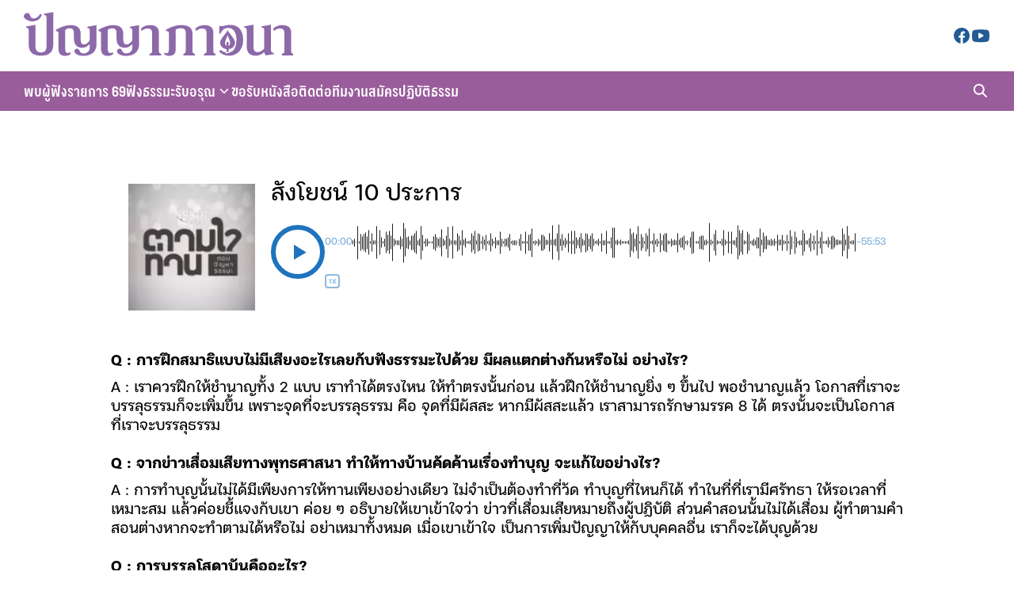

--- FILE ---
content_type: image/svg+xml
request_url: https://panya.org/wp-content/uploads/2023/11/panya-logo-web.svg
body_size: 5573
content:
<?xml version="1.0" encoding="UTF-8" standalone="no"?>
<!DOCTYPE svg PUBLIC "-//W3C//DTD SVG 1.1//EN" "http://www.w3.org/Graphics/SVG/1.1/DTD/svg11.dtd">
<svg width="100%" height="100%" viewBox="0 0 80 14" version="1.1" xmlns="http://www.w3.org/2000/svg" xmlns:xlink="http://www.w3.org/1999/xlink" xml:space="preserve" xmlns:serif="http://www.serif.com/" style="fill-rule:evenodd;clip-rule:evenodd;stroke-linejoin:round;stroke-miterlimit:2;">
    <g transform="matrix(0.0148136,0,0,0.0148136,-6.68092,10.5028)">
        <path d="M3357.45,169.086C3317.45,169.086 3291.45,157.086 3263.45,137.086L3272.45,101.086C3287.45,110.086 3299.45,116.086 3314.45,116.086C3342.45,116.086 3357.45,96.086 3357.45,38.086L3357.45,-275.914C3357.45,-320.914 3341.45,-327.914 3297.45,-329.914L3297.45,-353.914C3411.45,-419.914 3505.45,-447.914 3607.45,-447.914C3750.45,-447.914 3830.45,-396.914 3830.45,-266.914L3830.45,62.086C3830.45,98.086 3835.45,118.086 3876.45,130.086L3876.45,160.086L3649.45,160.086L3649.45,130.086C3688.45,118.086 3695.45,98.086 3695.45,62.086L3695.45,-288.914C3695.45,-355.914 3662.45,-385.914 3596.45,-385.914C3553.45,-385.914 3518.45,-373.914 3492.45,-354.914L3492.45,48.086C3492.45,130.086 3444.45,169.086 3357.45,169.086ZM4059.45,160.086L4059.45,131.086C4107.45,119.086 4113.45,98.086 4113.45,66.086L4113.45,-266.914C4113.45,-347.914 4087.45,-380.914 4026.45,-380.914C3973.45,-380.914 3932.45,-359.914 3902.45,-326.914L3887.45,-374.914C3923.45,-413.914 3980.45,-446.914 4073.45,-446.914C4191.45,-446.914 4247.45,-394.914 4247.45,-290.914L4247.45,66.086C4247.45,98.086 4254.45,119.086 4292.45,131.086L4292.45,160.086L4059.45,160.086ZM796,166C629,166 550,92 550,-60L550,-341C550,-384 534,-391 500,-398L500,-421L685,-454L685,-27C685,58 721,101 796,101C871,101 907,58 907,-27L907,-597C907,-639 892,-646 857,-654L857,-677L1042,-709L1042,-60C1042,92 963,166 796,166ZM4564.45,167.086C4477.45,167.086 4411.45,132.086 4364.45,85.086L4393.45,46.086C4426.45,80.086 4463.45,96.086 4497.45,99.086L4498.45,124.086L4569.45,107.086L4568.45,99.086C4650.45,87.086 4710.45,11.086 4710.45,-151.914C4710.45,-308.914 4641.45,-391.914 4549.45,-391.914C4490.45,-391.914 4432.45,-372.914 4388.45,-272.914L4365.45,-272.914L4365.45,-434.914C4436.45,-407.914 4481.45,-452.914 4586.45,-452.914C4742.45,-452.914 4845.45,-347.914 4845.45,-153.914C4845.45,59.086 4712.45,167.086 4564.45,167.086ZM1274,170C1189,170 1145,121 1145,15L1145,-275C1145,-318 1132,-325 1093,-327L1093,-352C1197,-415 1293,-447 1386,-447C1525,-447 1591,-390 1591,-265L1591,-164C1591,-97 1609,-60 1657,-60C1700,-60 1750,-100 1773,-147L1773,-335C1773,-377 1758,-382 1723,-392L1723,-415L1908,-447L1908,-63C1908,77 1813,170 1646,170C1535,170 1464,121 1464,72C1464,47 1490,25 1514,25C1540,25 1560,41 1570,70C1579,94 1599,120 1651,120C1724,120 1773,67 1773,6L1773,-69C1723,-15 1677,7 1619,7C1521,7 1456,-52 1456,-181L1456,-287C1456,-354 1427,-385 1366,-385C1337,-385 1302,-373 1280,-352L1280,30C1280,96 1304,112 1332,112C1347,112 1366,105 1380,95L1391,130C1369,155 1321,170 1274,170ZM5099.45,166.086C4985.45,166.086 4916.45,111.086 4916.45,-16.914L4916.45,-343.914C4916.45,-385.914 4901.45,-392.914 4866.45,-400.914L4866.45,-423.914L5051.45,-455.914L5051.45,-15.914C5051.45,55.086 5075.45,95.086 5135.45,95.086C5182.45,95.086 5232.45,63.086 5266.45,24.086L5266.45,-343.914C5266.45,-385.914 5251.45,-392.914 5216.45,-400.914L5216.45,-423.914L5401.45,-455.914L5401.45,43.086C5401.45,89.086 5420.45,106.086 5461.45,111.086L5461.45,134.086L5300.45,160.086C5286.45,146.086 5272.45,124.086 5267.45,95.086C5214.45,147.086 5151.45,166.086 5099.45,166.086ZM5618.45,160.086L5618.45,131.086C5666.45,119.086 5672.45,98.086 5672.45,66.086L5672.45,-266.914C5672.45,-347.914 5646.45,-380.914 5585.45,-380.914C5532.45,-380.914 5491.45,-359.914 5461.45,-326.914L5446.45,-374.914C5482.45,-413.914 5539.45,-446.914 5632.45,-446.914C5750.45,-446.914 5806.45,-394.914 5806.45,-290.914L5806.45,66.086C5806.45,98.086 5813.45,119.086 5851.45,131.086L5851.45,160.086L5618.45,160.086ZM2969,160L2969,131C3017,119 3023,98 3023,66L3023,-267C3023,-348 2997,-381 2936,-381C2883,-381 2842,-360 2812,-327L2797,-375C2833,-414 2890,-447 2983,-447C3101,-447 3157,-395 3157,-291L3157,66C3157,98 3164,119 3202,131L3202,160L2969,160ZM4512.45,-103.914L4512.45,97.086L4553.45,87.086L4553.45,-113.914L4512.45,-103.914ZM623,-523C543,-523 451,-575 451,-624C451,-657 480,-690 520,-690C561,-690 571,-668 582,-629C591,-601 610,-582 648,-582C704,-582 752,-621 779,-677L812,-649C787,-578 721,-523 623,-523ZM4682.45,-98.914C4682.45,-168.914 4558.45,-289.914 4537.45,-339.914L4531.45,-339.914C4512.45,-289.914 4383.45,-168.914 4383.45,-98.914C4383.45,-32.914 4433.45,35.086 4534.45,35.086C4633.45,35.086 4682.45,-32.914 4682.45,-98.914ZM4534.45,-25.914C4499.45,-25.914 4482.45,-59.914 4482.45,-93.914C4482.45,-136.914 4526.45,-207.914 4532.45,-245.914L4536.45,-245.914C4543.45,-207.914 4583.45,-136.914 4583.45,-93.914C4583.45,-59.914 4567.45,-25.914 4534.45,-25.914ZM2127,170C2042,170 1998,121 1998,15L1998,-275C1998,-318 1985,-325 1946,-327L1946,-352C2050,-415 2146,-447 2239,-447C2378,-447 2444,-390 2444,-265L2444,-164C2444,-97 2462,-60 2510,-60C2553,-60 2603,-100 2626,-147L2626,-335C2626,-377 2611,-382 2576,-392L2576,-415L2761,-447L2761,-63C2761,77 2666,170 2499,170C2388,170 2317,121 2317,72C2317,47 2343,25 2367,25C2393,25 2413,41 2423,70C2432,94 2452,120 2504,120C2577,120 2626,67 2626,6L2626,-69C2576,-15 2530,7 2472,7C2374,7 2309,-52 2309,-181L2309,-287C2309,-354 2280,-385 2219,-385C2190,-385 2155,-373 2133,-352L2133,30C2133,96 2157,112 2185,112C2200,112 2219,105 2233,95L2244,130C2222,155 2174,170 2127,170Z" style="fill:rgb(141,105,169);fill-rule:nonzero;"/>
    </g>
</svg>
